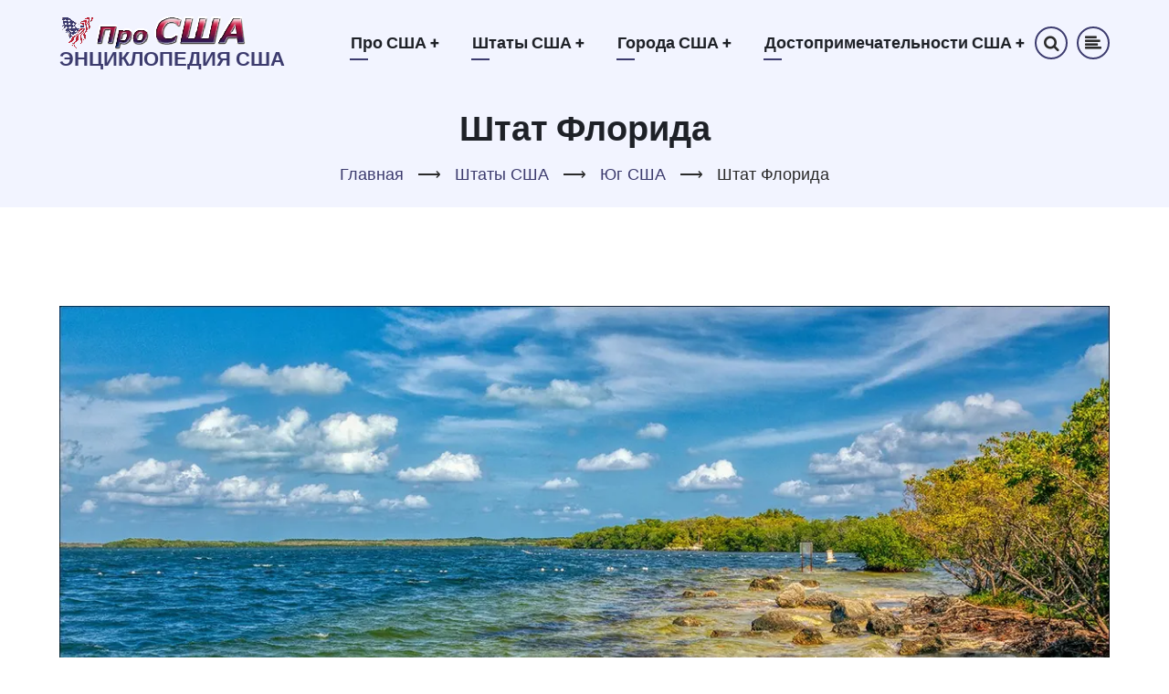

--- FILE ---
content_type: text/html; charset=UTF-8
request_url: https://prousa.info/index.php/florida
body_size: 22416
content:

<!DOCTYPE html>
<html lang="ru" dir="ltr">
  <head>
    <meta charset="utf-8" />
<script async src="https://pagead2.googlesyndication.com/pagead/js/adsbygoogle.js?client=ca-pub-1274490028248646" crossorigin="anonymous" type="f4133fe1769e6c4c2b5e08e8-text/javascript"></script>
<script type="f4133fe1769e6c4c2b5e08e8-text/javascript">
  (adsbygoogle = window.adsbygoogle || []).push({
    google_ad_client: "ca-pub-1274490028248646",
    enable_page_level_ads: true
  });
</script><meta name="description" content="Общие сведения о штате Флорида. Природа штата Флорида, его история, население и экономика. Достопримечательности штата Флорида. Известные уроженцы и жители штата Флорида. Символы штата Флорида." />
<link rel="canonical" href="https://prousa.info/index.php/florida" />
<link rel="apple-touch-icon" sizes="180x180" href="/sites/default/files/favicons/apple-touch-icon.png"/>
<link rel="icon" type="image/png" sizes="32x32" href="/sites/default/files/favicons/favicon-32x32.png"/>
<link rel="icon" type="image/png" sizes="16x16" href="/sites/default/files/favicons/favicon-16x16.png"/>
<link rel="manifest" href="/sites/default/files/favicons/site.webmanifest"/>
<link rel="mask-icon" href="/sites/default/files/favicons/safari-pinned-tab.svg" color="#3c3b6e"/>
<meta name="msapplication-TileColor" content="#ffc40d"/>
<meta name="theme-color" content="#f2f4fe"/>
<meta name="favicon-generator" content="Drupal responsive_favicons + realfavicongenerator.net" />
<meta name="Generator" content="Drupal 10 (https://www.drupal.org)" />
<meta name="MobileOptimized" content="width" />
<meta name="HandheldFriendly" content="true" />
<meta name="viewport" content="width=device-width, initial-scale=1.0" />

    <title>Штат Флорида | Энциклопедия США</title>
        <link rel="preload" as="font" href="/themes/vanipro/fonts/open-sans.woff2" type="font/woff2" crossorigin>
    <link rel="preload" as="font" href="/themes/vanipro/fonts/roboto.woff2" type="font/woff2" crossorigin>
    <link rel="preload" as="font" href="/themes/vanipro/fonts/roboto-bold.woff2" type="font/woff2" crossorigin>
        <link rel="stylesheet" media="all" href="/sites/default/files/css/css_aj8hAB3CsMf_FKJDA1RTPJDYSZomNQfQNUu0CyI_QBU.css?delta=0&amp;language=ru&amp;theme=vanipro&amp;include=eJxFi1sKwjAUBTcUmw_B_dykxxC4ySk9sY_diwr1ZwYGxmahC9F-nrIUMp1r4hFxWFsc96BTAy0mE8JmvS4r45N92A6x4XHF4kzmN43Tay__TBbH55Azm4etYlf8cmqcX443WN41mw" />
<link rel="stylesheet" media="all" href="/sites/default/files/css/css_inrH2IXxhSgIJhh6nNF18l6bUUrMFlOtpVltsuWqDZ8.css?delta=1&amp;language=ru&amp;theme=vanipro&amp;include=eJxFi1sKwjAUBTcUmw_B_dykxxC4ySk9sY_diwr1ZwYGxmahC9F-nrIUMp1r4hFxWFsc96BTAy0mE8JmvS4r45N92A6x4XHF4kzmN43Tay__TBbH55Azm4etYlf8cmqcX443WN41mw" />
<link rel="stylesheet" media="all" href="/sites/default/files/css/css_8PCRvi6qsnL848EXUy2pkjVFslk3VIGs4lGyehGTcHo.css?delta=2&amp;language=ru&amp;theme=vanipro&amp;include=eJxFi1sKwjAUBTcUmw_B_dykxxC4ySk9sY_diwr1ZwYGxmahC9F-nrIUMp1r4hFxWFsc96BTAy0mE8JmvS4r45N92A6x4XHF4kzmN43Tay__TBbH55Azm4etYlf8cmqcX443WN41mw" />
<link rel="stylesheet" media="all" href="/sites/default/files/css/css_izFFI3_vZiM8EsvLRIBaJ7XMm8XIc2imG2T4iI1T_Ws.css?delta=3&amp;language=ru&amp;theme=vanipro&amp;include=eJxFi1sKwjAUBTcUmw_B_dykxxC4ySk9sY_diwr1ZwYGxmahC9F-nrIUMp1r4hFxWFsc96BTAy0mE8JmvS4r45N92A6x4XHF4kzmN43Tay__TBbH55Azm4etYlf8cmqcX443WN41mw" />
<link rel="stylesheet" media="all" href="/sites/default/files/css/css_wCd8XINzDXAjU8ShMi49klhsuSeqpmQ_CJlxC-l83Lc.css?delta=4&amp;language=ru&amp;theme=vanipro&amp;include=eJxFi1sKwjAUBTcUmw_B_dykxxC4ySk9sY_diwr1ZwYGxmahC9F-nrIUMp1r4hFxWFsc96BTAy0mE8JmvS4r45N92A6x4XHF4kzmN43Tay__TBbH55Azm4etYlf8cmqcX443WN41mw" />

    <script src="//pagead2.googlesyndication.com/pagead/js/adsbygoogle.js" defer crossorigin="anonymous" type="f4133fe1769e6c4c2b5e08e8-text/javascript"></script>

  <script src="https://www.w3counter.com/tracker.js?id=147525" type="f4133fe1769e6c4c2b5e08e8-text/javascript"></script>

<link rel="stylesheet" href="/themes/vanipro/css/custom.css">

  </head>
  <body class="site-page page-type-page no-sidebar">

        <a href="#main-content" class="visually-hidden focusable">
      Перейти к основному содержанию
    </a>
    
      <div class="dialog-off-canvas-main-canvas" data-off-canvas-main-canvas>
    <header class="header-top header">
  <div class="container">
  <div class="header-main">
          <div class="site-brand">
          <div class="block-region region-site-branding">
    <div id="block-vanipro-branding" class="block">
  
    
  <div class="block-content">
  <div class="site-branding">
  		<div class="site-logo">
         <a href="/" title="Главная" rel="home">
            <img src="/themes/vanipro/images/local/logo.png" alt="Главная" />
         </a>
	 </div>
        <div class="site-name-slogan">
               <div class="site-name">
            <a href="/" title="Главная" rel="home">Энциклопедия США</a>
         </div>
               </div>
   </div>
  </div>
</div> <!--/.block-content -->

  </div>

      </div> <!--/.site-branding -->
              <div class="header-main-right">
                  <div class="mobile-menu"><i class="icon-menu"></i></div>           <div class="primary-menu-wrapper">
            <div class="menu-wrap">
              <div class="close-mobile-menu">x</div>
                <div class="block-region region-primary-menu">
    <nav role="navigation" aria-labelledby="block-vanipro-main-menu-menu" id="block-vanipro-main-menu" class="block block-menu">
            
  <h2 class="visually-hidden block-title" id="block-vanipro-main-menu-menu">Основная навигация</h2>
  

        
              <ul class="main-menu">
                            <li  class="main-menu-item expanded">
        <a href="/about_usa">Про США <span class="dropdown-arrow">+</span></a>
                                  <ul class="submenu">
                            <li class="main-menu-item">
        <a href="/this_day_in_us_history" data-drupal-link-system-path="this_day_in_us_history">Этот день в истории США</a>
                  </li>
                        <li class="main-menu-item">
        <a href="/regions" data-drupal-link-system-path="node/6">Регионы США</a>
                  </li>
                        <li class="main-menu-item expanded">
        <a href="/geografia" data-drupal-link-system-path="node/7">География США</a>
                                  <ul class="submenu">
                            <li class="main-menu-item">
        <a href="/physiographic_regions" data-drupal-link-system-path="node/11">Физико-географические регионы США</a>
                  </li>
                        <li class="main-menu-item">
        <a href="/climate" data-drupal-link-system-path="node/8">Климат США</a>
                  </li>
                        <li class="main-menu-item">
        <a href="/gidrografia" data-drupal-link-system-path="node/10">Гидрография США</a>
                  </li>
                        <li class="main-menu-item">
        <a href="/disaster" data-drupal-link-system-path="node/9">Стихии в США</a>
                  </li>
                        <li class="main-menu-item">
        <a href="/time_zone" data-drupal-link-system-path="node/12">Часовые пояса США</a>
                  </li>
        </ul>
  
            </li>
                        <li class="main-menu-item expanded">
        <a href="/population" data-drupal-link-system-path="node/14">Население США</a>
                                  <ul class="submenu">
                            <li class="main-menu-item">
        <a href="/race" data-drupal-link-system-path="node/17">Расовый состав населения США</a>
                  </li>
                        <li class="main-menu-item">
        <a href="/ethnic_groups" data-drupal-link-system-path="node/15">Этнический состав населения США</a>
                  </li>
                        <li class="main-menu-item">
        <a href="/religion" data-drupal-link-system-path="node/18">Религия в США</a>
                  </li>
                        <li class="main-menu-item">
        <a href="/languages" data-drupal-link-system-path="node/16">Языки в США</a>
                  </li>
                        <li class="main-menu-item">
        <a href="/social_classes" data-drupal-link-system-path="node/19">Социальные классы в США</a>
                  </li>
        </ul>
  
            </li>
                        <li class="main-menu-item expanded">
        <a href="/people" data-drupal-link-system-path="node/31">Знаменитые американцы</a>
                                  <ul class="submenu">
                            <li class="main-menu-item">
        <a href="/buffalo_bill" data-drupal-link-system-path="node/32">Буффало Билл</a>
                  </li>
                        <li class="main-menu-item">
        <a href="/john_mccain" data-drupal-link-system-path="node/33">Джон Маккейн</a>
                  </li>
                        <li class="main-menu-item">
        <a href="/mark_twain" data-drupal-link-system-path="node/34">Марк Твен</a>
                  </li>
                        <li class="main-menu-item">
        <a href="/pocahontas" data-drupal-link-system-path="node/35">Покахонтас</a>
                  </li>
                        <li class="main-menu-item">
        <a href="/presidents" data-drupal-link-system-path="node/37">Президенты США</a>
                  </li>
                        <li class="main-menu-item">
        <a href="/stout" data-drupal-link-system-path="node/36">Рекс Стаут</a>
                  </li>
                        <li class="main-menu-item">
        <a href="/robert_moses" data-drupal-link-system-path="node/38">Роберт Мозес</a>
                  </li>
        </ul>
  
            </li>
                        <li class="main-menu-item expanded">
        <a href="/state" data-drupal-link-system-path="node/24">Правительство США</a>
                                  <ul class="submenu">
                            <li class="main-menu-item">
        <a href="/us_congress" data-drupal-link-system-path="node/25">Конгресс США</a>
                  </li>
                        <li class="main-menu-item">
        <a href="/us_president" data-drupal-link-system-path="node/26">Президент США</a>
                  </li>
        </ul>
  
            </li>
                        <li class="main-menu-item expanded">
        <a href="/education" data-drupal-link-system-path="node/20">Образование в США</a>
                                  <ul class="submenu">
                            <li class="main-menu-item">
        <a href="/us_schools" data-drupal-link-system-path="node/23">Среднее образование в США</a>
                  </li>
                        <li class="main-menu-item">
        <a href="/us_higher_education" data-drupal-link-system-path="node/22">Высшее образование в США</a>
                  </li>
                        <li class="main-menu-item">
        <a href="/ivy_league" data-drupal-link-system-path="node/21">Лига плюща</a>
                  </li>
        </ul>
  
            </li>
                        <li class="main-menu-item expanded">
        <a href="/sports_in_usa" data-drupal-link-system-path="node/39">Спорт в США</a>
                                  <ul class="submenu">
                            <li class="main-menu-item">
        <a href="/american_football" data-drupal-link-system-path="node/40">Американский футбол</a>
                  </li>
                        <li class="main-menu-item">
        <a href="/national_football_league" data-drupal-link-system-path="node/45">Национальная футбольная лига (NFL)</a>
                  </li>
                        <li class="main-menu-item">
        <a href="/baseball" data-drupal-link-system-path="node/41">Бейсбол</a>
                  </li>
                        <li class="main-menu-item">
        <a href="/major_league_baseball" data-drupal-link-system-path="node/42">Главная лига бейсбола (MLB)</a>
                  </li>
                        <li class="main-menu-item">
        <a href="/national_basketball_association" data-drupal-link-system-path="node/44">Национальная баскетбольная ассоциация (NBA)</a>
                  </li>
                        <li class="main-menu-item">
        <a href="/national_hockey_league" data-drupal-link-system-path="node/46">Национальная хоккейная лига (NHL)</a>
                  </li>
                        <li class="main-menu-item">
        <a href="/major_league_soccer" data-drupal-link-system-path="node/43">Главная лига соккера (MLS)</a>
                  </li>
                        <li class="main-menu-item">
        <a href="/ncaa" data-drupal-link-system-path="node/47">Национальная ассоциация студенческого спорта (NCAA)</a>
                  </li>
        </ul>
  
            </li>
                        <li class="main-menu-item expanded">
        <a href="/us_symbols" data-drupal-link-system-path="node/48">Символы США</a>
                                  <ul class="submenu">
                            <li class="main-menu-item expanded">
        <a href="/us_flag" data-drupal-link-system-path="node/53">Флаг США</a>
                                  <ul class="submenu">
                            <li class="main-menu-item">
        <a href="/us_flag_history" data-drupal-link-system-path="node/54">История флага США</a>
                  </li>
                        <li class="main-menu-item">
        <a href="/us_flag_star_spangled_banner" data-drupal-link-system-path="node/56">Флаг США &quot;Знамя, усыпанное звёздами&quot;</a>
                  </li>
                        <li class="main-menu-item">
        <a href="/us_flag_old_glory" data-drupal-link-system-path="node/55">Флаг США &quot;Старая слава&quot;</a>
                  </li>
        </ul>
  
            </li>
                        <li class="main-menu-item">
        <a href="/us_great_seal" data-drupal-link-system-path="node/57">Большая печать США (герб США)</a>
                  </li>
                        <li class="main-menu-item">
        <a href="/us_anthem" data-drupal-link-system-path="node/50">Гимн США</a>
                  </li>
                        <li class="main-menu-item">
        <a href="/us_mottos" data-drupal-link-system-path="node/58">Девизы США</a>
                  </li>
                        <li class="main-menu-item">
        <a href="/us_eagle" data-drupal-link-system-path="node/52">Птица-символ США</a>
                  </li>
                        <li class="main-menu-item">
        <a href="/us_oak" data-drupal-link-system-path="node/59">Дерево-символ США</a>
                  </li>
                        <li class="main-menu-item">
        <a href="/us_rose" data-drupal-link-system-path="node/60">Цветок-символ США</a>
                  </li>
                        <li class="main-menu-item">
        <a href="/us_christmas_tree" data-drupal-link-system-path="node/51">Рождественское дерево-символ США</a>
                  </li>
                        <li class="main-menu-item">
        <a href="/us_uncle_sam" data-drupal-link-system-path="node/61">Дядя Сэм</a>
                  </li>
                        <li class="main-menu-item">
        <a href="/bourbon" data-drupal-link-system-path="node/49">Бурбон</a>
                  </li>
        </ul>
  
            </li>
                        <li class="main-menu-item expanded">
        <a href="/us_cinema" data-drupal-link-system-path="node/27">Кинематограф США</a>
                                  <ul class="submenu">
                            <li class="main-menu-item">
        <a href="/academy_award_oscar" data-drupal-link-system-path="node/28">Премия &quot;Оскар&quot;</a>
                  </li>
        </ul>
  
            </li>
                        <li class="main-menu-item expanded">
        <a href="/us_holidays" data-drupal-link-system-path="node/29">Праздники в США</a>
                                  <ul class="submenu">
                            <li class="main-menu-item">
        <a href="/us_informal_holidays" data-drupal-link-system-path="node/30">Неофициальные праздники в США</a>
                  </li>
        </ul>
  
            </li>
        </ul>
  
            </li>
                        <li  class="main-menu-item expanded active">
        <a href="/states">Штаты США <span class="dropdown-arrow">+</span></a>
                                  <ul class="submenu">
                            <li class="main-menu-item expanded">
        <a href="/north_east_states" data-drupal-link-system-path="node/97">Северо-восток США</a>
                                  <ul class="submenu">
                            <li class="main-menu-item">
        <a href="/vermont" data-drupal-link-system-path="node/157">Вермонт</a>
                  </li>
                        <li class="main-menu-item">
        <a href="/connecticut" data-drupal-link-system-path="node/106">Коннектикут</a>
                  </li>
                        <li class="main-menu-item">
        <a href="/massachusetts" data-drupal-link-system-path="node/125">Массачусетс</a>
                  </li>
                        <li class="main-menu-item">
        <a href="/maine" data-drupal-link-system-path="node/121">Мэн</a>
                  </li>
                        <li class="main-menu-item">
        <a href="/new_hampshire" data-drupal-link-system-path="node/134">Нью-Гэмпшир</a>
                  </li>
                        <li class="main-menu-item">
        <a href="/new_jersey" data-drupal-link-system-path="node/136">Нью-Джерси</a>
                  </li>
                        <li class="main-menu-item">
        <a href="/new_york" data-drupal-link-system-path="node/139">Нью-Йорк</a>
                  </li>
                        <li class="main-menu-item">
        <a href="/pennsylvania" data-drupal-link-system-path="node/147">Пенсильвания</a>
                  </li>
                        <li class="main-menu-item">
        <a href="/rhode_island" data-drupal-link-system-path="node/149">Род-Айленд</a>
                  </li>
        </ul>
  
            </li>
                        <li class="main-menu-item expanded">
        <a href="/mid_west_states" data-drupal-link-system-path="node/96">Средний запад США</a>
                                  <ul class="submenu">
                            <li class="main-menu-item">
        <a href="/iowa" data-drupal-link-system-path="node/117">Айова</a>
                  </li>
                        <li class="main-menu-item">
        <a href="/wisconsin" data-drupal-link-system-path="node/164">Висконсин</a>
                  </li>
                        <li class="main-menu-item">
        <a href="/illinois" data-drupal-link-system-path="node/115">Иллинойс</a>
                  </li>
                        <li class="main-menu-item">
        <a href="/indiana" data-drupal-link-system-path="node/116">Индиана</a>
                  </li>
                        <li class="main-menu-item">
        <a href="/kansas" data-drupal-link-system-path="node/118">Канзас</a>
                  </li>
                        <li class="main-menu-item">
        <a href="/minnesota" data-drupal-link-system-path="node/128">Миннесота</a>
                  </li>
                        <li class="main-menu-item">
        <a href="/missouri" data-drupal-link-system-path="node/130">Миссури</a>
                  </li>
                        <li class="main-menu-item">
        <a href="/michigan" data-drupal-link-system-path="node/127">Мичиган</a>
                  </li>
                        <li class="main-menu-item">
        <a href="/nebraska" data-drupal-link-system-path="node/132">Небраска</a>
                  </li>
                        <li class="main-menu-item">
        <a href="/ohio" data-drupal-link-system-path="node/144">Огайо</a>
                  </li>
                        <li class="main-menu-item">
        <a href="/north_dakota" data-drupal-link-system-path="node/143">Северная Дакота</a>
                  </li>
                        <li class="main-menu-item">
        <a href="/south_dakota" data-drupal-link-system-path="node/153">Южная Дакота</a>
                  </li>
        </ul>
  
            </li>
                        <li class="main-menu-item expanded active">
        <a href="/south_states" data-drupal-link-system-path="node/98">Юг США</a>
                                  <ul class="submenu">
                            <li class="main-menu-item">
        <a href="/alabama" data-drupal-link-system-path="node/100">Алабама</a>
                  </li>
                        <li class="main-menu-item">
        <a href="/arkansas" data-drupal-link-system-path="node/103">Арканзас</a>
                  </li>
                        <li class="main-menu-item">
        <a href="/virginia" data-drupal-link-system-path="node/159">Вирджиния</a>
                  </li>
                        <li class="main-menu-item">
        <a href="/delaware" data-drupal-link-system-path="node/108">Делавэр</a>
                  </li>
                        <li class="main-menu-item">
        <a href="/georgia" data-drupal-link-system-path="node/111">Джорджия</a>
                  </li>
                        <li class="main-menu-item">
        <a href="/west_virginia" data-drupal-link-system-path="node/162">Западная Вирджиния</a>
                  </li>
                        <li class="main-menu-item">
        <a href="/kentucky" data-drupal-link-system-path="node/119">Кентукки</a>
                  </li>
                        <li class="main-menu-item">
        <a href="/louisiana" data-drupal-link-system-path="node/120">Луизиана</a>
                  </li>
                        <li class="main-menu-item">
        <a href="/mississippi" data-drupal-link-system-path="node/129">Миссисипи</a>
                  </li>
                        <li class="main-menu-item">
        <a href="/maryland" data-drupal-link-system-path="node/123">Мэриленд</a>
                  </li>
                        <li class="main-menu-item">
        <a href="/oklahoma" data-drupal-link-system-path="node/145">Оклахома</a>
                  </li>
                        <li class="main-menu-item">
        <a href="/north_carolina" data-drupal-link-system-path="node/141">Северная Каролина</a>
                  </li>
                        <li class="main-menu-item">
        <a href="/tennessee" data-drupal-link-system-path="node/154">Теннесси</a>
                  </li>
                        <li class="main-menu-item">
        <a href="/texas" data-drupal-link-system-path="node/155">Техас</a>
                  </li>
                        <li class="main-menu-item active">
        <a href="/florida" data-drupal-link-system-path="node/110" class="is-active" aria-current="page">Флорида</a>
                  </li>
                        <li class="main-menu-item">
        <a href="/south_carolina" data-drupal-link-system-path="node/151">Южная Каролина</a>
                  </li>
        </ul>
  
            </li>
                        <li class="main-menu-item expanded">
        <a href="/west_states" data-drupal-link-system-path="node/99">Запад США</a>
                                  <ul class="submenu">
                            <li class="main-menu-item">
        <a href="/idaho" data-drupal-link-system-path="node/114">Айдахо</a>
                  </li>
                        <li class="main-menu-item">
        <a href="/alaska" data-drupal-link-system-path="node/101">Аляска</a>
                  </li>
                        <li class="main-menu-item">
        <a href="/arizona" data-drupal-link-system-path="node/102">Аризона</a>
                  </li>
                        <li class="main-menu-item">
        <a href="/wyoming" data-drupal-link-system-path="node/165">Вайоминг</a>
                  </li>
                        <li class="main-menu-item">
        <a href="/washington" data-drupal-link-system-path="node/161">Вашингтон</a>
                  </li>
                        <li class="main-menu-item">
        <a href="/hawaii" data-drupal-link-system-path="node/113">Гавайи</a>
                  </li>
                        <li class="main-menu-item">
        <a href="/california" data-drupal-link-system-path="node/104">Калифорния</a>
                  </li>
                        <li class="main-menu-item">
        <a href="/colorado" data-drupal-link-system-path="node/105">Колорадо</a>
                  </li>
                        <li class="main-menu-item">
        <a href="/montana" data-drupal-link-system-path="node/131">Монтана</a>
                  </li>
                        <li class="main-menu-item">
        <a href="/nevada" data-drupal-link-system-path="node/133">Невада</a>
                  </li>
                        <li class="main-menu-item">
        <a href="/new_mexico" data-drupal-link-system-path="node/138">Нью-Мексико</a>
                  </li>
                        <li class="main-menu-item">
        <a href="/oregon" data-drupal-link-system-path="node/146">Орегон</a>
                  </li>
                        <li class="main-menu-item">
        <a href="/utah" data-drupal-link-system-path="node/156">Юта</a>
                  </li>
        </ul>
  
            </li>
        </ul>
  
            </li>
                        <li  class="main-menu-item expanded">
        <a href="/city">Города США <span class="dropdown-arrow">+</span></a>
                                  <ul class="submenu">
                            <li class="main-menu-item expanded">
        <a href="/boston" data-drupal-link-system-path="node/70">Бостон</a>
                                  <ul class="submenu">
                            <li class="main-menu-item">
        <a href="/boston_history" data-drupal-link-system-path="node/71">История Бостона</a>
                  </li>
                        <li class="main-menu-item">
        <a href="/fenway_park" data-drupal-link-system-path="node/72">Фенуэй Парк</a>
                  </li>
        </ul>
  
            </li>
                        <li class="main-menu-item expanded">
        <a href="/washington_dc" data-drupal-link-system-path="node/88">Вашингтон</a>
                                  <ul class="submenu">
                            <li class="main-menu-item">
        <a href="/washington_dc_history" data-drupal-link-system-path="node/90">История Вашингтона</a>
                  </li>
                        <li class="main-menu-item">
        <a href="/white_house" data-drupal-link-system-path="node/91">Белый дом</a>
                  </li>
                        <li class="main-menu-item">
        <a href="/national_mall" data-drupal-link-system-path="node/89">Национальный Молл</a>
                  </li>
        </ul>
  
            </li>
                        <li class="main-menu-item">
        <a href="/denver" data-drupal-link-system-path="node/93">Денвер</a>
                  </li>
                        <li class="main-menu-item">
        <a href="/las_vegas" data-drupal-link-system-path="node/94">Лас-Вегас</a>
                  </li>
                        <li class="main-menu-item">
        <a href="/los_angeles" data-drupal-link-system-path="node/95">Лос-Анджелес</a>
                  </li>
                        <li class="main-menu-item expanded">
        <a href="/new_york_city" data-drupal-link-system-path="node/73">Нью-Йорк</a>
                                  <ul class="submenu">
                            <li class="main-menu-item">
        <a href="/manhattan" data-drupal-link-system-path="node/78">Манхэттен</a>
                  </li>
                        <li class="main-menu-item">
        <a href="/statue_of_liberty" data-drupal-link-system-path="node/79">Статуя Свободы</a>
                  </li>
                        <li class="main-menu-item">
        <a href="/empire_state_building" data-drupal-link-system-path="node/76">Эмпайр Стейт Билдинг</a>
                  </li>
                        <li class="main-menu-item">
        <a href="/brooklyn_bridge" data-drupal-link-system-path="node/74">Бруклинский мост</a>
                  </li>
                        <li class="main-menu-item">
        <a href="/chrysler_building" data-drupal-link-system-path="node/75">Крайслер Билдинг</a>
                  </li>
                        <li class="main-menu-item">
        <a href="/grand_central" data-drupal-link-system-path="node/77">Гранд Централ</a>
                  </li>
                        <li class="main-menu-item">
        <a href="/yankee_stadium" data-drupal-link-system-path="node/80">Стадион &quot;Янки&quot;</a>
                  </li>
        </ul>
  
            </li>
                        <li class="main-menu-item expanded">
        <a href="/san_francisco" data-drupal-link-system-path="node/83">Сан-Франциско</a>
                                  <ul class="submenu">
                            <li class="main-menu-item">
        <a href="/golden_gate" data-drupal-link-system-path="node/84">Мост &quot;Золотые Ворота&quot;</a>
                  </li>
        </ul>
  
            </li>
                        <li class="main-menu-item expanded">
        <a href="/st_louis" data-drupal-link-system-path="node/85">Сент-Луис</a>
                                  <ul class="submenu">
                            <li class="main-menu-item">
        <a href="/st_louis_history" data-drupal-link-system-path="node/87">История Сент-Луиса</a>
                  </li>
                        <li class="main-menu-item">
        <a href="/gateway_arch" data-drupal-link-system-path="node/86">Арка &quot;Врата на Запад&quot;</a>
                  </li>
        </ul>
  
            </li>
                        <li class="main-menu-item expanded">
        <a href="/philadelphia" data-drupal-link-system-path="node/81">Филадельфия</a>
                                  <ul class="submenu">
                            <li class="main-menu-item">
        <a href="/liberty_bell" data-drupal-link-system-path="node/82">Колокол Свободы</a>
                  </li>
        </ul>
  
            </li>
                        <li class="main-menu-item">
        <a href="/chicago" data-drupal-link-system-path="node/92">Чикаго</a>
                  </li>
        </ul>
  
            </li>
                        <li  class="main-menu-item expanded">
        <a href="/us_attractions">Достопримечательности США <span class="dropdown-arrow">+</span></a>
                                  <ul class="submenu">
                            <li class="main-menu-item">
        <a href="/mount_rushmore" data-drupal-link-system-path="node/66">Гора Рашмор</a>
                  </li>
                        <li class="main-menu-item">
        <a href="/grand_canyon" data-drupal-link-system-path="node/63">Гранд-Каньон</a>
                  </li>
                        <li class="main-menu-item">
        <a href="/hoover_dam" data-drupal-link-system-path="node/64">Дамба Гувера</a>
                  </li>
                        <li class="main-menu-item">
        <a href="/yellowstone" data-drupal-link-system-path="node/69">Йеллоустон</a>
                  </li>
                        <li class="main-menu-item">
        <a href="/mesa_verde" data-drupal-link-system-path="node/65">Меса-Верде</a>
                  </li>
                        <li class="main-menu-item">
        <a href="/niagara_falls" data-drupal-link-system-path="node/67">Ниагарский водопад</a>
                  </li>
                        <li class="main-menu-item">
        <a href="/statue_of_liberty" data-drupal-link-system-path="node/79">Статуя Свободы</a>
                  </li>
                        <li class="main-menu-item">
        <a href="/four_corners" data-drupal-link-system-path="node/62">Четыре угла</a>
                  </li>
                        <li class="main-menu-item">
        <a href="/route_66" data-drupal-link-system-path="node/68">Шоссе 66</a>
                  </li>
        </ul>
  
            </li>
        </ul>
  


  </nav>

  </div>

            </div> <!-- /.menu-wrap -->
          </div> <!-- /.primary-menu-wrapper -->
                          <div class="full-page-search">
  <div class="search-icon">
    <i class="icon-search"></i>
  </div> <!--/.search icon -->
  <div class="search-box">
    <div class="search-box-close"></div>
    <div class="search-box-content">
        <div class="block-region region-search-box">
    <div class="search-block-form block" data-drupal-selector="search-block-form" id="block-vanipro-search" role="search">
  
      <h2 class="block-title">Поиск</h2>
    
  <div class="block-content">
      <form action="/search/node" method="get" id="search-block-form" accept-charset="UTF-8">
  <div class="js-form-item form-item form-type-search js-form-type-search form-item-keys js-form-item-keys form-no-label">
      <label for="edit-keys" class="visually-hidden">Поиск</label>
        <input title="Введите ключевые слова для поиска." data-drupal-selector="edit-keys" type="search" id="edit-keys" name="keys" value="" size="15" maxlength="128" class="form-search" />

        </div>
<div data-drupal-selector="edit-actions" class="form-actions js-form-wrapper form-wrapper" id="edit-actions"><input data-drupal-selector="edit-submit" type="submit" id="edit-submit" value="Поиск" class="button js-form-submit form-submit" />
</div>

</form>

    </div>
</div> <!--/.block-content -->

  </div>

    </div>
    <div class="search-box-close"></div>
  </div> <!-- /.search-box -->
</div> <!--/.full-page-search -->
                        <div class="sliding-panel-icon">
          <i class="icon-align-left"></i>
        </div>
            </div> <!-- /.header-right -->
      </div><!-- /header-main -->
  </div><!-- /container -->
</header>
  <header class="header">
    <section id="page-header">
    <div class="container">
      <div class="page-header">
          <div class="block-region region-page-header">
    <div id="block-vanipro-page-title" class="block">
  
    
  <div class="block-content">
      <div class="page-title-wrap">
  
      <h1 class="page-title"><span>Штат Флорида</span>
</h1>
    
</div> <!--/.page-title-wrap -->

    </div>
</div> <!--/.block-content -->
<div id="block-vanipro-breadcrumbs" class="block">
  
    
  <div class="block-content">
        <nav class="breadcrumb clear" role="navigation" aria-labelledby="system-breadcrumb">
    <ol class="breadcrumb-items">
          <li class="breadcrumb-item">
                  <a href="/index.php/">Главная</a> <span>&#x27F6;</span>
              </li>
          <li class="breadcrumb-item">
                  <a href="/index.php/states">Штаты США</a> <span>&#x27F6;</span>
              </li>
          <li class="breadcrumb-item">
                  <a href="/index.php/south_states">Юг США</a> <span>&#x27F6;</span>
              </li>
          <li class="breadcrumb-item">
                  Штат Флорида
              </li>
        </ol>
  </nav>

    </div>
</div> <!--/.block-content -->

  </div>

      </div>
    </div><!-- /.container -->
  </section>
</header>
<!-- Start: highlighted -->
	<div class="highlighted block-section clear">
		<aside class="container clear" role="complementary">
			  <div class="block-region region-highlighted">
    <div data-drupal-messages-fallback class="hidden"></div>

  </div>

		</aside>
	</div>
<!-- End: highlighted -->
<div id="main-wrapper" class="main-wrapper">
  <div class="container">
  <div class="main-container">
    <main id="main" class="page-content">
      <a id="main-content" tabindex="-1"></a>            <div class="node-content">
          <div class="block-region region-content">
    <div id="block-vanipro-content" class="block">
  
    
  <div class="block-content">
      <article data-history-node-id="110" class="node node-view-mode-full">

  

  <div class="node-content">
    
            <div class="field field--name-body field--type-text-with-summary field--label-hidden field-item"><figure class="imgcenter">
        <a href="/images/states/florida/florida_summary/key_largo_coast.webp" class="colorbox">
            <img srcset="/images/states/florida/florida_summary/key_largo_coast_800.webp 800w,
                    /images/states/florida/florida_summary/key_largo_coast_1200.webp 1200w" sizes="100vw" src="/images/states/florida/florida_summary/key_largo_coast.webp" alt="На побережье острова Ки-Ларго" width="1600" height="900">
        </a>
    <figcaption class="imgcentercaption">На побережье острова Ки-Ларго</figcaption>
    </figure>

    <div class="box">
    <div class="full">
        <div class="width50">
        <ul class="myul">
            <li><b>Официальное название штата</b> — <i>State of Florida</i> ("Штат Флорида")</li>
            <li><b>Регион штата</b> — <a href="/regions#south_atlantic">Южноатлантические штаты</a>,
            <a href="/regions#south">Юг США</a></li>
            <li><b>Площадь штата</b> — 170 312 км²
            (в том числе суша — 138 887 км²
            и водная поверхность — 31 424 км²), 22 место среди штатов США</li>
            <li><b>Протяженность штата:</b></li>
                <ul class="myul">
                    <li>c севера на юг — 721 км</li>
                    <li>c запада на восток — 582 км</li>
                </ul>
            <li><b>Высота рельефа штата над уровнем моря</b>:
                <ul class="myul">
                    <li>максимальная — 105 м</li>
                    <li>минимальная — 0 м</li>
                </ul>
            </li>
            <li><b>Часовой пояс штата</b> — <a href="/time_zone">Восточный часовой пояс США</a> (бо́льшая часть
            штата) и <a href="/time_zone">Центральный часовой пояс США</a> (девять западных округов)</li>
        </ul>
        </div>
        <div class="width50">
        <ul class="myul">
            <li><b>Дата основания штата</b> — 3 марта 1845 года (27 штат в составе США)</li>
            <li><b>Столица штата</b> — Таллахасси</li>
            <li><b>Крупнейший город штата</b> — Джексонвилл</li>
            <li><b>Население штата</b> — около 21 540 000 человек (3 место среди штатов США)</li>
            <li><b>Плотность населения в штате</b> — около 163 человек/км² (7 место среди штатов США)</li>
            <li><b>Средний доход домохозяйства в штате</b> — около $73 310 (30 место среди штатов США)</li>
            <li><b>Девиз штата</b> — <i>In God We Trust</i> ("В Бога мы веруем")</li>
            <li><b>Прозвища штата</b> — "Солнечный штат"</li>
            <li><b>Аббревиатура штата</b> — <i>FL</i></li>
        </ul>
        </div>
    </div>
    </div>

    <figure class="imgcenter">
        <a href="/images/states/florida/florida_summary/florida_map.webp" class="colorbox">
            <img srcset="/images/states/florida/florida_summary/florida_map_800.webp 800w,
                    /images/states/florida/florida_summary/florida_map.webp 1280w" sizes="100vw" src="/images/states/florida/florida_summary/florida_map.webp" alt="Штат Флорида на карте США" loading="lazy" width="1280" height="774">
        </a>
    <figcaption class="imgcentercaption">Штат Флорида на карте США</figcaption>
    </figure>

    <div class="full">
    <div class="width50">
        <figure class="imgcenter_half">
            <a href="/images/states/florida/florida_summary/flag_of_florida.webp" class="colorbox">
                <img class="half_align" srcset="/images/states/florida/florida_summary/flag_of_florida_800.webp 800w,
                        /images/states/florida/florida_summary/flag_of_florida.webp 1280w" sizes="100vw" src="/images/states/florida/florida_summary/flag_of_florida.webp" alt="Флаг штата Флорида" loading="lazy" width="1280" height="853">
            </a>
        <figcaption class="imgcentercaption">Флаг штата Флорида</figcaption>
        </figure>
    </div>
    <div class="width50">
        <figure class="imgcenter_half">
            <a href="/images/states/florida/florida_summary/seal_of_florida.webp" class="colorbox">
                <img class="half_align" src="/images/states/florida/florida_summary/seal_of_florida.webp" alt="Герб штата Флорида" loading="lazy" width="768" height="768">
            </a>
        <figcaption class="imgcentercaption">Герб штата Флорида</figcaption>
        </figure>
    </div>
    </div>

    <div class="line"></div>

    <figure class="imgfloat">
        <a href="/images/states/florida/florida_summary/lake_louisa_state_park.webp" class="colorbox">
            <img srcset="/images/states/florida/florida_summary/lake_louisa_state_park_450.webp 450w,
                    /images/states/florida/florida_summary/lake_louisa_state_park_900.webp 900w" sizes="(max-width: 899px) 100vw, 450px" src="/images/states/florida/florida_summary/lake_louisa_state_park.webp" alt="Болота в Центральной Флориде" loading="lazy" width="1200" height="800">
        </a>
    <figcaption class="imgrightcaption">Болота в Центральной Флориде</figcaption>
    </figure>

    <p><b>Штат Флорида</b> расположен на <a href="/regions#south">Юге США</a> и относится к
    <a href="/regions#south_atlantic">южноатлантическим штатам</a>. Флорида граничит со штатами
    <a href="/georgia">Джорджия</a> на севере и <a href="/alabama">Алабама</a> на северо-западе.</p>
    <p>Бо́льшая часть Флориды находится на полуострове между Мексиканским заливом и Атлантическим океаном,
    "Солнечный штат" — самый южный из <a href="/geografia">континентальных штатов</a> (а вообще среди всех
    <a href="/states">штатов США</a> южнее только <a href="/hawaii">Гавайи</a>). Флорида расположена в пределах одного
    <a href="/physiographic_regions">физико-географического региона США</a> —
    <a href="/physiographic_regions#atlantic_plain">Атлантической низменности</a>, практически вся ее территория — это
    почти плоская равнина с немногочисленными и невысокими холмами, на которой очень много озер, рек, ручьев и болот.</p>
    <p>Для Флориды характерен субтропический, а на юге — тропический климат, с очень теплой зимой и жарким летом. С
    июня по сентябрь ярко выражен сезон дождей, именно в этот период в штате выпадает основное количество осадков. Снегопады
    бывают очень редко и только на севере щтата. Флорида очень часто страдает от <a href="/disaster">стихийных бедствий</a>,
    в первую очередь от ураганов и тропических штормов, а также от сильных гроз и торнадо.</p>
    <p>Флорида была первым регионом на территории <a href="/geografia">континентальных штатов</a> США, обнаруженным
    европейцами. Первооткрывателем стал в апреле 1513 года испанец Хуан Понсе де Леон; именно он, пораженный разнообразием
    флоры новых земель, а также в честь праздника Пасхи (по-испански <i>Pascua Florida</i>) дал Флориде ее имя. В последующие
    десятилетия испанцы продолжали исследовать Флориду, именно отсюда отправилась экспедиция знаменитого первопроходца
    Эрнандо де Сото, которая в 1539–40 годах прошла по территории юго-восточных штатов и достигла
    <a href="/gidrografia">реки Миссисипи</a>. В 1559 году Тристан де Луна-и-Арельяно прибыл во Флориду из Мексики и основал
    здесь новую колонию, но уже через два года она была заброшена. Вскоре интерес к Флориде начали проявлять и французы, в
    1564 году на месте современного Джексонвилла они основали форт Кэролайн, но он через год он был захвачен и разрушен
    испанцами. Здесь же в 1565 году испанцы построили свой форт, из которого позднее вырос Сент-Огастин — старейшее
    постоянное европейское поселение во Флориде и самый старый из всех <a href="/city">городов США</a>.</p>
    <p>Испанцы сохраняли свое присутствие во Флориде, но в конце XVII–начале XVIII веков у них начались конфликты с
    французами из <a href="/louisiana">Луизианы</a> на северо-западе и английским колонистами из
    <a href="/south_carolina_history">провинции Каролина</a> на севере. После окончания в 1763 году франко-индейской войны
    Испания уступила права на Флориду Великобритании, вернув ее себе через двадцать лет, в 1783 году, после поражения
    британцев в войне за независимость США. Как бы то ни было, испанцы в этот период фактически не контролировали регион,
    жившие здесь индейцы часто нападали на американские поселения в <a href="/georgia">Джорджии</a>, в то же время росло
    число переселенцев во Флориду с севера.</p>
    <p>В 1814 году во время войны между США и Великобританией подразделения армии США под командованием будущего
    <a href="/presidents">седьмого Президента США</a> Эндрю Джексона вытеснили британцев с их базы в Пенсаколе. В
    1814–1819 годах длилась так называемая "Первая война семинолов", серия конфликтов и столкновений между
    индейцами-семинолами и армией США, закончившаяся победой американцев. В 1819 году был подписан договор (известный как
    "Договор Адамса-Ониса"), согласно которого Испания уступала Флориду США в обмен на отказ Соединенных Штатов от претензий
    на <a href="/texas">Техас</a>. В 1822 году <a href="/state">правительство США</a> создало Территорию Флорида.</p>
    <p>После принятия в 1830 году <a href="/us_congress">Конгрессом США</a> "Закона о переселении" началось постепенное
    вытеснение индейцев с юго-востока США (в том числе и из Флориды) на запад, в "Индейскую территорию" (современный штат
    <a href="/oklahoma">Оклахома</a>). Нежелание части индейцев покидать родные земли привело к началу в 1835 году "Второй
    войны семинолов". Через семь лет, в 1842 году, сопротивление индейцев было подавлено и практически все они были выселены.
    3 марта 1845 года Флорида стала двадцать седьмым <a href="/states">штатом США</a>.</p>
    <p>Флорида занимает третье (после <a href="/california">Калифорнии</a> и <a href="/texas">Техаса</a>) место среди
    <a href="/states">штатов США</a> по численности населения. Сейчас в самом большом городе "Солнечного штата",
    Джексонвилле, живут около 1 000 000 человек. В столице Флориды, городе Таллахасси, около 200 000 жителей. Крупнейший в
    штате мегаполис вырос вокруг города Майами, здесь живут более 6 300 000 человек.</p>
    <p>Одной из ведущих отраслей экономики Флориды является сельское хозяйство. В "Солнечном штате" производится
    бо́льшая часть цитрусовых (в первую очередь — апельсинов и грейпфрутов), выращивемых в США, а по объемам
    производста овощей штат уступает только <a href="/california">Калифорнии</a>. В штате хорошо развиты лесное хозяйство,
    животноводство и рыболовство. Во Флориде добывают полезные ископаемые, в том числе используемые для производства
    удобрений фосфаты. Очень важным источником дохода для штата является туризм, многочисленные природные заповедники, пляжи
    на океанском побережье и парки развлечений ежегодно привлекают во Флориду миллионы гостей.</p>

    <div class="box">
    <p><b>Подробнее про штат Флорида:</b></p>
    <ul class="myul">
        <li><a href="/florida_nature">Природа штата Флорида</a></li>
        <li><a href="/florida_history">История штата Флорида</a></li>
        <li><a href="/florida_people">Население штата Флорида</a></li>
        <li><a href="/florida_economics">Экономика штата Флорида</a></li>
    </ul>
    </div>

    <div class="line"></div>
        <div >
  <div class="adsense responsive" >
      
<!-- responsive -->
<ins class="adsbygoogle"
     style="display:block"
     data-ad-client="ca-pub-1274490028248646"
     data-ad-slot="8193464686"
     data-ad-format="auto"
     data-full-width-responsive="true"></ins>
<script type="f4133fe1769e6c4c2b5e08e8-text/javascript">
     (adsbygoogle = window.adsbygoogle || []).push({});
</script>
  </div>
</div>

    <div class="line"></div>

    <h4>Национальные парки на территории штата Флорида</h4>

    <figure class="imgfloat">
        <a href="/images/states/florida/florida_summary/dry_tortugas.webp" class="colorbox">
            <img srcset="/images/states/florida/florida_summary/dry_tortugas_450.webp 450w,
                    /images/states/florida/florida_summary/dry_tortugas_900.webp 900w" sizes="(max-width: 899px) 100vw, 450px" src="/images/states/florida/florida_summary/dry_tortugas.webp" alt="Форт Джефферсон в Национальном парке Драй-Тортугас" loading="lazy" width="1200" height="675">
        </a>
    <figcaption class="imgrightcaption">Форт Джефферсон в Национальном парке Драй-Тортугас</figcaption>
    </figure>

    <p>Национальный парк <b>Драй-Тортугас</b> расположен на семи одноименных островах (самых западных островах архипелага
    Флорида-Кис) в Мексиканском заливе, более чем в ста километрах к юго-западу от побережья Флориды.</p>
    <p>Главной достопримечательностью парка является форт Джефферсон, крепость береговой обороны, строительство которой
    началось в 1846 году, продолжалось около тридцати лет, но так и не было закончено. Форт Джефферсон — один из самых
    больших в США и крупнейшее кирпичное сооружение в Западном полушарии. Кроме собственно форта, Национальный парк
    Драй-Тортугас интересен своей практически нетронутой влиянием человека тропической природой.</p>
    <p>Национальный парк Драй-Тортугас был основан в 1983 году, до того (с 1935 года) он имел статус Национального
    памятника.</p>
    <p>Национальный парк <b>Бискейн</b> расположен на юго-востоке Флориды, неподалеку от города Майами. Он включает в себя
    часть одноименного залива, его побережье, а также несколько барьерных рифов и остров Эллиот-Ки (самый северный из
    островов Флорида-Кис).</p>
    <p>На территории парка Бискейн можно увидеть различные экосистемы: прибрежные мангровые болота, мелководье залива,
    образованные кораллами островки и северную часть Флоридского рифа — одного из крупнейших коралловых рифов в мире.
    Как на побережье, так и в море живут сотни видов животных, в том числе и некоторых редких видов. Бо́льшая часть
    парка доступна только по воде, у его посетителей популярны рыбалка, виндсерфинг и подводное плавание.</p>
    <p>Национальный парк Бискейн был основан в 1980 году, до того (с 1968 года) он имел статус Национального памятника.</p>

    <figure class="imgcenter">
        <a href="/images/states/florida/florida_summary/biscayne_national_park.webp" class="colorbox">
            <img srcset="/images/states/florida/florida_summary/biscayne_national_park_800.webp 800w,
                    /images/states/florida/florida_summary/biscayne_national_park_1200.webp 1200w" sizes="100vw" src="/images/states/florida/florida_summary/biscayne_national_park.webp" alt="Национальный парк Бискейн" loading="lazy" width="1600" height="900">
        </a>
    <figcaption class="imgcentercaption">Маяк на одном из островов Национального парка Бискейн</figcaption>
    </figure>

    <p>Национальный парк <b>Эверглейдс</b> расположен на юге Флориды, это третий по величине национальный парк в стране,
    самая большая охраняемая территория тропической природы в США и самый большой заповедник к востоку от
    <a href="/gidrografia">реки Миссисипи</a>.</p>
    <p>Эверглейдс — это в первую очередь уникальная экосистема водно-болотных угодий и лесов. В парке можно увидеть
    крупнейшие в Западном полушарии мангровые заросли, десятки видов животных (в том числе охраняемых или находящихся под
    угрозой исчезновения) и рептилий, сотни видов птиц и рыб.</p>
    <p>Национальный парк Эверглейдс был основан в 1934 году, с 1979 года включен в список объектов всемирного наследия
    ЮНЕСКО.</p>

    <figure class="imgcenter">
        <a href="/images/states/florida/florida_summary/everglades.webp" class="colorbox">
            <img srcset="/images/states/florida/florida_summary/everglades_800.webp 800w,
                    /images/states/florida/florida_summary/everglades_1200.webp 1200w" sizes="100vw" src="/images/states/florida/florida_summary/everglades.webp" alt="Национальный парк Эверглейдс" loading="lazy" width="1600" height="900">
        </a>
    <figcaption class="imgcentercaption">В Национальном парке Эверглейдс</figcaption>
    </figure>

    <div class="line"></div>

    <h4>Национальные памятники на территории штата Флорида</h4>

    <p><b>Замок Сан-Маркос</b> в городе Сент-Огастин — старейшая каменная крепость на территории США, построенная
    испанцами в 1672–1695 годах. Статус Национального памятника был присвоен замку Сан-Маркос в 1924 году.</p>
    <p><b>Форт Матансас</b> — испанская крепость, построенная в 1740–1742 годах для охраны побережья неподалеку
    от города Сент-Огастин. Статус Национального памятника был присвоен форту Матансас в 1924 году.</p>

    <figure class="imgcenter">
        <a href="/images/states/florida/florida_summary/castillo_de_san_marcos.webp" class="colorbox">
            <img srcset="/images/states/florida/florida_summary/castillo_de_san_marcos_800.webp 800w,
                    /images/states/florida/florida_summary/castillo_de_san_marcos_1200.webp 1200w" sizes="100vw" src="/images/states/florida/florida_summary/castillo_de_san_marcos.webp" alt="Замок Сан-Маркос" loading="lazy" width="1600" height="900">
        </a>
    <figcaption class="imgcentercaption">Замок Сан-Маркос</figcaption>
    </figure>

    <div class="line"></div>

    <h4>Национальные заказники на территории штата Флорида</h4>

    <p>Эколого-исторический заказник <b>Тимукуан</b> расположен на севере "Солнечного штата" в районе города Джексонвилл. Он
    включает в себя обширную территорию водно-болотных угодий, а также несколько исторических памятников (в том числе
    Национальный мемориал Форт Кэролайн и построенная в конце XVIII века "Плантация Кингсли").</p>
    <p>Национальный заказник <b>Биг-Сайпресс</b> расположен на юге Флориды к западу от города Майами и к северу от
    Национального парка Эверглейдс. Это поросшая кипарисовыми лесами болотистая местность с очень разнообразным растительным
    и животным миром.</p>

    <figure class="imgcenter">
        <a href="/images/states/florida/florida_summary/big_cypress_national_preserve.webp" class="colorbox">
            <img srcset="/images/states/florida/florida_summary/big_cypress_national_preserve_800.webp 800w,
                    /images/states/florida/florida_summary/big_cypress_national_preserve_1200.webp 1200w" sizes="100vw" src="/images/states/florida/florida_summary/big_cypress_national_preserve.webp" alt="В заказнике Биг-Сайпресс" loading="lazy" width="1600" height="900">
        </a>
    <figcaption class="imgcentercaption">В заказнике Биг-Сайпресс</figcaption>
    </figure>

    <div class="line"></div>

    <h4>Национальные мемориалы на территории штата Флорида</h4>

    <p><b>Форт Кэролайн</b> — место первого французского поселения на территории Флориды, основанного в 1564 году, но
    вскоре захваченного и разрушенного испанцами. Расположен на северо-востоке штата в районе города Джексонвилл.</p>
    <p>Национальный мемориал <b>Де Сото</b> неподалеку от города Брейдентон посвящен высадке на побережье Флориды в 1539
    году знаменитого испанского первопроходца Эрнандо де Сото и проведенному его экспедицией первому исследованию
    юго-востока современных Соединенных Штатов Америки.</p>

    <div class="line"></div>

    <h4>Национальное побережье на территории штата Флорида</h4>

    <p>Национальное морское побережье <b>островов Мексиканского залива</b> включает в себя несколько барьерных островов и
    участков побережья в штатах Флорида и <a href="/mississippi">Миссисипи</a>. </p>
    <p>Национальное морское побережье <b>Канаверал</b> — это около сорока километров берега барьерного острова, самый
    длинный участок неосвоенной земли на восточном побережье Флориды. На территории заповедника растут более тысячи видов
    растений и живут более трехсот видов птиц.</p>

    <figure class="imgcenter">
        <a href="/images/states/florida/florida_summary/canaveral_national_seashore.webp" class="colorbox">
            <img srcset="/images/states/florida/florida_summary/canaveral_national_seashore_800.webp 800w,
                    /images/states/florida/florida_summary/canaveral_national_seashore_1200.webp 1200w" sizes="100vw" src="/images/states/florida/florida_summary/canaveral_national_seashore.webp" alt="На побережье Канаверал" loading="lazy" width="1600" height="900">
        </a>
    <figcaption class="imgcentercaption">На побережье Канаверал</figcaption>
    </figure>

    <div class="line"></div>

    <h4>Некоторые Национальные исторические достопримечательности на территории штата Флорида</h4>

    <figure class="imgfloat">
        <a href="/images/states/florida/florida_summary/bok_tower_gardens.webp" class="colorbox">
            <img srcset="/images/states/florida/florida_summary/bok_tower_gardens_450.webp 450w,
                    /images/states/florida/florida_summary/bok_tower_gardens.webp 800w" sizes="(max-width: 799px) 100vw, 450px" src="/images/states/florida/florida_summary/bok_tower_gardens.webp" alt="Бок-Тауэр-Гарденс" loading="lazy" width="800" height="1200">
        </a>
    <figcaption class="imgrightcaption">Бок-Тауэр-Гарденс</figcaption>
    </figure>

    <ul class="myul">
        <li><b>"Майами Серкл"</b> в городе Майами — место археологических находок, датированных первыми столетиями
        нашей эры.</li>
        <li><b>Исторический район города Сент-Огастин</b>, где сохранился первоначальный (с конца XVI века) план улиц и
        несколько старинных зданий.</li>
        <li><b>Миссия Сан-Луис-де-Апалачи</b>, построенная испанцами в районе современного города Таллахасси
        в 1656 году.</li>
        <li><b>Дом Гонсалеса-Альвареса</b> — старейшее сохранившееся здание в городе Сент-Огастин. Построено в
        двадцатых годах XVIII века.</li>
        <li><b>Кафедральная базилика Святого Августина</b> — католический собор в городе Сент-Огастин. Построен
        в 1793–1797 годах.</li>
        <li><b>Площадь Фердинанда VII</b> — парк в городе Пенсакола, известный как место официальной передачи Флориды
        под юрисдикцию Соединенных Штатов в 1821 году.</li>
        <li><b>Исторический район военно-морской базы Пенсакола</b> в городе Уоррингтон, основанной еще в 1824 году и
        известной как место первой тренировочной базы пилотов ВМФ США в начале XX века.</li>
        <li><b>Поле "Битвы Дейда"</b> (известной также как "Резня Дейда") — одного из сражений "Второй войны
        семинолов", которое состоялось 28 декабря 1835 года в районе города Бушнелл.</li>
        <li><b>Форт Закари Тейлора</b> на острове Ки-Уэст, построенный в сороковых-пятидесятых годах XIX века.</li>
        <li><b>Дом</b> знаменитого писателя <b>Эрнеста Хемингуэя</b> в городе Ки-Уэст. Построен в 1851 году.</li>
        <li><b>Ферма Дадли</b> в районе города Ньюберри — хорошо сохранившаяся ферма конца XIX–начала XX векjd.
        Построена в 1880-х годах.</li>
        <li><b>Отель "Понсе де Леон"</b> (сейчас часть кампуса Колледжа Флаглер) в городе Сент-Огастин. Построен
        в 1885–1887 годах.</li>
        <li><b>Маяк в заливе Понсе де Леон</b> — самый высокий маяк во Флориде и один из самых высоких в США.
        Построен в 1887 году.</li>
        <li><b>Дом</b> писательницы <b>Марджори Ролингс</b> в поселке Кросс-Крик. Построен около 1890 года.</li>
        <li><b>Отель "Тампа-Бэй"</b> (сейчас музей) в городе Тампа, построенный в 1888–91 годах.</li>
        <li><b>Исторический район Ибор-Сити</b> в городе Тампа, в котором сохранилост много объектов, связанных с индустрией
        производства сигар в конце XIX века.</li>
        <li><b>Уайтхолл</b> — особняк, построенный в городе Палм-Бич в 1902 году.</li>
        <li><b>Дом</b> известного общественного деятеля <b>Мэри Маклеод Бетюн</b> в городе Дейтона-Бич. Построен
        в 1904 году.</li>
        <li><b>"Студия Нормана"</b> в городе Джексонвилл — построенная в 1920 году киностудия, в которой снимались
        немые фильмы. Сейчас в здании расположен музей немого кино.</li>
        <li><b>Вилла Визкайя</b> — поместье и особняк, построенные в городе Майами в 1914–23 годах.</li>
        <li><b>Дом</b> известной писательницы и активистки движения за охрану окружающей среды <b>Марджори Дуглас</b> в
        городе Майами. Построен в 1925 году.</li>
        <li><b>Фридом-Тауэр</b> ("Башня свободы") — здание в городе Майами, построенное в 1925 году для размещения
        редакции и типографии местной газеты. Стало известным в шестидесятых годах XX века как пункт оказания помощи
        беженцам с Кубы.</li>
        <li><b>Отель "Билтмор"</b> в городе Майами, построенный в 1926 году.</li>
        <li><b>Мар-а-Лаго</b> — бывшее поместье, а сейчас закрытый курортный клуб в городе Палм-Бич. Построено
        в 1924–27 годах.</li>
        <li><b>Бок-Тауэр-Гарденс</b> — это расположенный в районе города Лейк-Уэльс парк, центральным элементом
        которого является так называемая "Поющая башня" с размещенными на ней шестьюдесятью колоколами. Парк создан
        в 1924–29 годах.</li>
        <li><b><i>Ferdinand Magellan</i></b> — пассажирский вагон, построенный в 1929 году и переоборудованный в 1942
        году специально для <a href="/us_president">Президента США</a>. Сейчас хранится в железнодорожном музее
        города Майами.</li>
        <li><b>"Исследовательская студия"</b> (или "Центр искусств") в городе Мейтленд — колония художников (а
        сейчас — музей), основанная в 1937 году.</li>
        <li><b>Станция Космических сил США</b> на мысе Канаверал — одна из основных стартовых площадок для запуска
        космических аппаратов на восточном побережье Соединенных Штатов. Именно отсюда были запущены первый американский
        спутник, первый астронавт и многие другие объекты, значимые для истории американской и мировой космонавтики. Создана
        в 1949 году.</li>
        <li><b>Дом</b> писательницы <b>Зоры Херстон</b> в городе Форт Пирс. Построен в 1957 году.</li>
        <li><b>Исторический район Южного колледжа Флориды</b> — известный как "Дитя Солнца" комплекс зданий
        университетского кампуса в городе Лейкленд, построенных в 1941–1958 годах по проекту знаменитого архитектора
        Фрэнка Ллойда Райта.</li>
    </ul>

    <figure class="imgcenter">
        <a href="/images/states/florida/florida_summary/ponce_de_leon_hotel.webp" class="colorbox">
            <img srcset="/images/states/florida/florida_summary/ponce_de_leon_hotel_800.webp 800w,
                    /images/states/florida/florida_summary/ponce_de_leon_hotel_1200.webp 1200w" sizes="100vw" src="/images/states/florida/florida_summary/ponce_de_leon_hotel.webp" alt="Отель Понсе де Леон" loading="lazy" width="1600" height="1066">
        </a>
    <figcaption class="imgcentercaption">Отель "Понсе де Леон"</figcaption>
    </figure>

    <div class="line"></div>

    <h4>Некоторые известные уроженцы и жители штата Флорида</h4>

    <figure class="imgfloat">
        <a href="/images/states/florida/florida_summary/burt_reynolds.webp" class="colorbox">
            <img srcset="/images/states/florida/florida_summary/burt_reynolds_450.webp 450w,
                    /images/states/florida/florida_summary/burt_reynolds.webp 900w" sizes="(max-width: 899px) 100vw, 450px" src="/images/states/florida/florida_summary/burt_reynolds.webp" alt="Берт Рейнолдс" loading="lazy" width="900" height="1200">
        </a>
    <figcaption class="imgrightcaption">Берт Рейнолдс</figcaption>
    </figure>

    <ul class="myul">
        <li><b>Оцеола</b> (<i>Osceola</i>, 1804–1838) — выдающийся лидер индейцев народа семинолов. Родился в
        штате <a href="/alabama">Алабама</a>, но позднее жил во Флориде.</li>
        <li><b>Мэри Джейн Маклеод Бетюн</b> (<i>Mary McLeod Bethune</i>, 1875–1955) — педагог, филантроп,
        государственный деятель, одна из лидеров движения за равные гражданские права. Родилась в штате
        <a href="/south_carolina">Южная Каролина</a>, но позднее жила во Флориде.</li>
        <li><b>Джозеф Уоррен Стилуэлл</b> (<i>Joseph Warren Stilwell</i>, 1883–1946) — известный военачальник
        армии США. Родился в городе Палатка.</li>
        <li><b>Марджори Стоунман Дуглас</b> (<i>Marjory Stoneman Douglas</i>, 1890–1998) — журналистка и
        писательница, активистка движения за охрану окружающей среды (в том числе региона Эверглейдс). Родилась в штате
        <a href="/minnesota">Миннесота</a>, но позднее жила во Флориде.</li>
        <li><b>Зора Ниэл Херстон</b> (<i>Zora Neale Hurston</i>, 1891–1960) — писательница и антрополог. Родилась
        в штате <a href="/alabama">Алабама</a>, но позднее жила во Флориде.</li>
        <li><b>Марджори Киннан Ролингс</b> (<i>Marjorie Kinnan Rawlings</i>, 1896–1953) — популярная
        писательница. Родилась в <a href="/washington_dc">Вашингтоне, округ Колумбия</a>, но позднее жила во Флориде.</li>
        <li><b>Эрнест Хемингуэй</b> (<i>Ernest Hemingway</i>, 1899–1961) — знаменитый писатель. Родился в
        штате <a href="/illinois">Иллинойс</a>, но позднее жил во Флориде.</li>
        <li><b>Гарри Тайсон Мур</b> (<i>Harry Tyson Moore</i>,  1905–1951) — учитель, активист движения за равные
        гражданские права. Родился в поселке Хьюстон.</li>
        <li><b>Жаклин Кокран</b> (<i>Jacqueline Cochran</i>, 1906–1980) — одна из пионеров авиации, первая
        женщина-пилот, преодолевшая звуковой барьер. Родилась в городе Пенсакола.</li>
        <li><b>Сидни Пуатье</b> (<i>Sidney Poitier</i>, 1927–) — киноактер; первый чернокожий, получивший
        <a href="/academy_award_oscar">премию Оскар</a> за лучшую мужскую роль. Родился в городе Майами.</li>
        <li><b>Джулиан Эдвин "Кэннонболл" Эддерли</b> (<i>Julian Edwin "Cannonball" Adderley</i>, 1928–1975) —
        известный джазовый музыкант-саксофонист. Родился в городе Тампа.</li>
        <li><b>Бертон Леон "Берт" Рейнолдс-мл.</b> (<i>Burton Leon "Burt" Reynolds Jr.</i>, 1936–2018) —
        известный киноактер, режиссер и продюсер. Родился в штате <a href="/michigan">Мичиган</a>, но позднее жил
        во Флориде.</li>
        <li><b>Джанет Вуд Рено</b> (<i>Janet Wood Reno</i>, 1938–2016) — юрист и государственный деятель; первая
        женщина, занимавшая пост Генерального прокурора США. Родилась в городе Майами.</li>
        <li><b>Джеймс Дуглас "Джим" Моррисон</b> (<i>James Douglas "Jim" Morrison</i>, 1943–1971) — знаменитый
        рок-музыкант, певец и автор песен. Родился в городе Мельбурн.</li>
    </ul>

    <figure class="imgcenter">
        <a href="/images/states/florida/florida_summary/jim_morrison.webp" class="colorbox">
            <img srcset="/images/states/florida/florida_summary/jim_morrison_800.webp 800w,
                    /images/states/florida/florida_summary/jim_morrison_1200.webp 1200w" sizes="100vw" src="/images/states/florida/florida_summary/jim_morrison.webp" alt="Джим Моррисон" loading="lazy" width="1600" height="900">
        </a>
    <figcaption class="imgcentercaption">Джим Моррисон</figcaption>
    </figure>

    <div class="line"></div>

    <div class="box">
    <h4>Символы штата Флорида</h4>
    <div class="full">
        <div class="width50">
            <ul class="myul">
                <li>Дерево — сабаль пальмовидный (пальметто, <i>Sabal palmetto</i>)</li>
                <li>Цветок (культурный) — цветы апельсина (<i>Citrus sinensis</i>)</li>
                <li>Цветок (дикорастущий) — кореопсис (ленок, <i>Coreopsis</i>)</li>
                <li>Зверь — флоридская пума (<i>Puma concolor coryi</i>)</li>
                <li>Морское млекопитающее — обыкновенный (американский) ламантин (морская корова,
                <i>Trichechus manatus latirostris</i>) и большой (бутылконосый) дельфин (афалина,
                <i>Tursiops truncatus</i>)</li>
                <li>Порода коров — флоридский крекер</li>
                <li>Порода лошадей — флоридский крекер</li>
                <li>Птица — многоголосый пересмешник (<i>Mimus polyglottos</i>)</li>
                <li>Рыба (пресноводная) — флоридский большеротый окунь (<i>Micropterus salmoides floridanus</i>)</li>
                <li>Рыба (морская) — атлантический парусник (<i>Istiophorus platypterus</i>)</li>
                <li>Рептилия — американский (миссисипский) аллигатор (<i>Alligator mississippiensis</i>)</li>
            </ul>
        </div>
        <div class="width50">
             <ul class="myul">
                <li>Рептилия (морская) — головастая морская черепаха (логгерхед, <i>Caretta caretta</i>)</li>
                <li>Сухопутная черепаха — гофер-полифем (<i>Gopherus polyphemus</i>)</li>
                <li>Моллюск — флоридская лошадиная улитка (<i>Triplofusus papillosus</i>)</li>
                <li>Бабочка — геликонида харитония (<i>Heliconius charithonia</i>)</li>
                <li>Продукт питания (фрукт) — апельсин</li>
                <li>Напиток — апельсиновый сок</li>
                <li>Пирог — лаймовый пирог</li>
                <li>Драгоценный (поделочный) камень — лунный камень (адуляр)</li>
                <li>Окаменелость — агатизированный коралл</li>
                <li>Песня — "Флорида, где травы встречаются с небесами" (<i>Florida, Where the Sawgrass Meets the
                Sky</i>, авт. музыки и слов — Йен Хинтон)</li>
            </ul>
        </div>
    </div>
    </div>

    <figure class="imgcenter">
        <a href="/images/states/florida/florida_summary/florida_manatee.webp" class="colorbox">
            <img srcset="/images/states/florida/florida_summary/florida_manatee_800.webp 800w,
                    /images/states/florida/florida_summary/florida_manatee_1200.webp 1200w" sizes="100vw" src="/images/states/florida/florida_summary/florida_manatee.webp" alt="Ламантин символ штата Флорида" loading="lazy" width="1600" height="900">
        </a>
    <figcaption class="imgcentercaption">Ламантин — один из символов штата Флорида</figcaption>
    </figure>

    <div class="line"></div>

    <div class="full">
    <div class="width50">
        <h3 class="half">Пятьдесят штатов</h3>
            <figure class="imgcenter_half">
                <a href="/images/states/florida/florida_summary/florida_quarter.webp" class="colorbox">
                    <img src="/images/states/florida/florida_summary/florida_quarter.webp" alt="Четвертак штата Флорида" loading="lazy" width="768" height="768">
                </a>
            <figcaption class="imgcentercaption">Монета в четверть доллара из серии "Пятьдесят штатов", посвященная
            штату Флорида</figcaption>
            </figure>
        <p class="half">На посвященной штату Флорида монете в четверть доллара из серии "Пятьдесят штатов" изображены деревья
        сабаля пальмовидного (одного из официальных символов штата), испанский галеон и космический корабль
        "Спейс шаттл".</p>
        <p class="half">Надпись на монете гласит <i>Gateway to Discovery</i> ("Врата к открытиям").</p>
    </div>
    <div class="width50">
        <h3 class="half">Прекрасная Америка</h3>
            <figure class="imgcenter_half">
                <a href="/images/states/florida/florida_summary/florida_atb_quarter.webp" class="colorbox">
                    <img src="/images/states/florida/florida_summary/florida_atb_quarter.webp" alt="Четвертак штата Флорида" loading="lazy" width="768" height="768">
                </a>
            <figcaption class="imgcentercaption">Монета в четверть доллара из серии "Прекрасная Америка", посвященная
            штату Флорида</figcaption>
            </figure>
        <p class="half">Одна из монет в четверть доллара из серии "Прекрасная Америка" посвящена Национальному парку
        Эверглейдс, расположенному в штате Флорида.</p>
        <p class="half">На монете изображены живущие в парке птицы: сидящая на иве американская змеешейка и стоящая в воде
        розовая колпица.</p>
        <p class="half">Надпись на монете гласит <i>Everglades</i> ("Эверглейдс").</p>
    </div>
    </div>

    <div class="line"></div>
        <div >
  <div class="adsense responsive" >
      
<!-- responsive -->
<ins class="adsbygoogle"
     style="display:block"
     data-ad-client="ca-pub-1274490028248646"
     data-ad-slot="8193464686"
     data-ad-format="auto"
     data-full-width-responsive="true"></ins>
<script type="f4133fe1769e6c4c2b5e08e8-text/javascript">
     (adsbygoogle = window.adsbygoogle || []).push({});
</script>
  </div>
</div>

    <div class="line"></div>

    <div class="box">
    <p><b>Другие штаты</b> <a href="/regions#south"><b>Юга США</b></a></p>
    <p>Южноатлантические штаты</p>

    <div class="full">
        <div class="width50">
            <ul class="myul">
                <li><a href="/virginia">Вирджиния</a></li>
                <li><a href="/delaware">Делавэр</a></li>
                <li><a href="/georgia">Джорджия</a></li>
                <li><a href="/west_virginia">Западная Вирджиния</a></li>
            </ul>
        </div>
        <div class="width50">
            <ul class="myul">
                <li><a href="/maryland">Мэриленд</a></li>
                <li><a href="/north_carolina">Северная Каролина</a></li>
                <li><a href="/south_carolina">Южная Каролина</a></li>
            </ul>
        </div>
    </div>

    <p>Юго-восточные центральные штаты</p>

    <div class="full">
        <div class="width50">
            <ul class="myul">
                <li><a href="/alabama">Алабама</a></li>
                <li><a href="/kentucky">Кентукки</a></li>
            </ul>
        </div>
        <div class="width50">
            <ul class="myul">
                <li><a href="/mississippi">Миссисипи</a></li>
                <li><a href="/tennessee">Теннесси</a></li>
            </ul>
        </div>
    </div>

    <p>Юго-западные центральные штаты</p>

    <div class="full">
        <div class="width50">
            <ul class="myul">
                <li><a href="/arkansas">Арканзас</a></li>
                <li><a href="/louisiana">Луизиана</a></li>
            </ul>
        </div>
        <div class="width50">
            <ul class="myul">
                <li><a href="/oklahoma">Оклахома</a></li>
                <li><a href="/texas">Техас</a></li>
            </ul>
        </div>
    </div>

    </div>

    <div class="line"></div>

    <div class="box">
    <p><a href="/states"><b>Штаты</b></a> <b>других</b> <a href="/regions"><b>регионов США</b></a></p>
    <ul class="myul">
        <li><a href="/north_east_states">Штаты Северо-востока США</a></li>
        <li><a href="/mid_west_states">Штаты Среднего запада США</a></li>
        <li><a href="/west_states">Штаты Запада США</a></li>
    </ul>
    </div>

    <div class="line"></div></div>
      
  </div>
</article>

    </div>
</div> <!--/.block-content -->
<div class="views-element-container block" id="block-vanipro-views-block-etot-den-v-istorii-ssha-block-1">
  
      <h2 class="block-title">Этот день в истории США</h2>
    
  <div class="block-content">
      <div><div class="view view-etot-den-v-istorii-ssha">
  
  
  

  
    
      <div class="view-content">
          <div class="views-row"><div class="views-field views-field-field-this-day-picture"><div class="field-content"><figure class="imgfloat">
    <a href="/images/this_day_in_history/january/22_01_post.webp" class="colorbox">
        <img srcset="/images/this_day_in_history/january/22_01_post_450.webp 450w,
                /images/this_day_in_history/january/22_01_post.webp 800w" sizes="(max-width: 799px) 100vw, 450px" src="/images/this_day_in_history/january/22_01_post.webp" alt="Почтовая карета" loading="lazy" width="800" height="570">
    </a>
    <figcaption class="imgrightcaption">Почтовая карета</figcaption>
    </figure></div></div><div class="views-field views-field-field-this-day-text"><div class="field-content"><h4>22 января</h4>
    <p><b>1673</b> Было основано регулярное почтовое сообщение между <a href="/new_york_city">Нью-Йорком</a> и
    <a href="/boston">Бостоном</a>.</p>
    <p><b>1973</b> <a href="/state">Верховный суд США</a> принял решение в деле "Роу против Уэйда", признавшее законность
    абортов.</p></div></div><div class="views-field views-field-field-this-day-more"><div class="field-content"><a href="/this_day_in_us_history">Подробнее</a></div></div><div class="views-field views-field-field-this-day-line"><div class="field-content"><div class="line"></div></div></div></div>

    </div>
  
      
  
  </div>
</div>

    </div>
</div> <!--/.block-content -->

  </div>

      </div>
                          <section class="share-node clear">
  <h4 class="share-node-title"><i class="icon-share"></i> Поделиться</h4>
  <ul class="icons">
    <li><a href="https://www.facebook.com/sharer/sharer.php?u=https://prousa.info/index.php/florida" target="_blank"><i class="icon-facebook"></i></a></li>
    <li><a href="https://twitter.com/share?url=https://prousa.info/index.php/florida/&text=Штат Флорида" target="_blank"><i class="icon-twitter"></i></a></li>
  </ul>
</section> <!-- /.share-node -->
            </main>
          </div>   </div> </div>  <div class="sliding-sidebar animated-panel-from-right">
  <div class="sliding-sidebar-container block-section">
    <div class="close-animated-sidebar">x</div>
                <div class="block-region region-sidebar-sliding">
    <div id="block-vanipro-abouyus" class="block">
  
    
  <div class="block-content">
      
            <div class="field field--name-body field--type-text-with-summary field--label-hidden field-item"><div align="center">
        <img src="/images/anim_sidebar/eagl.webp" alt="Американский орел" width="150" height="150" loading="lazy">
    </div>

    <p>Сайт "Энциклопедия США" посвящен <a href="/geografia">географии</a>, истории, <a href="/population">населению</a>,
    экономике, обычаям и культуре Соединенных Штатов Америки.</p>
    <p>На сайте представлена информация о всех пятидесяти <a href="/states">штатах США</a>, а также о крупнейшие
    <a href="/city">американских городах</a>, о наиболее популярных
    <a href="/us_attractions">достопримечательностях Соединенных Штатов</a>, о некоторых
    <a href="/people">известных американцах</a> и о многих других аспектах американской жизни.</p>

    <p><i class="fa-solid fa-globe fa-xl" aria-hidden="true"></i>  <a href="/site_map"><b>Карта сайта</b></a></p>

    <div class="line"></div></div>
      
    </div>
</div> <!--/.block-content -->
<div id="block-vanipro-contactus" class="block">
  
    
  <div class="block-content">
      
            <div class="field field--name-body field--type-text-with-summary field--label-hidden field-item"><div align="center">
        <img src="/images/anim_sidebar/email_logo.png" alt="Адрес email" width="145" height="150" loading="lazy">
    </div>

    <div align="center">
        <b><a href="/cdn-cgi/l/email-protection" class="__cf_email__" data-cfemail="1372777e7a7d5363617c6660723d7a7d757c">[email&#160;protected]</a></b>
    </div>

    <div class="line"></div></div>
      
    </div>
</div> <!--/.block-content -->
<div id="block-vanipro-socialicons" class="block">
  
    
  <div class="block-content">
      
            <div class="field field--name-body field--type-text-with-summary field--label-hidden field-item"> <div align="center">
        <img src="/images/anim_sidebar/social_logo.png" alt="Социальные сети" width="225" height="150" loading="lazy">
    </div>

    <p><b>Сайт в социальных сетях:</b></p>

    <div align="center">
    <ul class="icons">
	<li><a href="https://www.facebook.com/prousa.info" target="_blank"><i class="fa-brands fa-facebook-f fa-xl" aria-hidden="true"></i></a></li>
	<li><a href="https://twitter.com/prousainfo" target="_blank"><i class="fa-brands fa-twitter fa-xl" aria-hidden="true"></i></a></li>
    <li><a href="https://www.reddit.com/r/USAguide/" target="_blank"><i class="fa-brands fa-reddit-alien fa-xl" aria-hidden="true"></i>
    </a></li>
    </ul>
    </div></div>
      
    </div>
</div> <!--/.block-content -->

  </div>

      <!-- /page.sidebar_sliding -->
  </div>
</div> <!-- /.sliding-sidebar --><!-- Start: Footer -->
  <section id="footer-top">
    <div class="footer-top footer-block-region container">
        <div class="block-region region-footer-top">
    <div id="block-vanipro-managedad" class="block">
  
    
  <div class="block-content">
      <div class="text-align-center">
  <div class="adsense responsive" >
      
<!-- responsive -->
<ins class="adsbygoogle"
     style="display:block"
     data-ad-client="ca-pub-1274490028248646"
     data-ad-slot="8193464686"
     data-ad-format="auto"
     data-full-width-responsive="true"></ins>
<script data-cfasync="false" src="/cdn-cgi/scripts/5c5dd728/cloudflare-static/email-decode.min.js"></script><script type="f4133fe1769e6c4c2b5e08e8-text/javascript">
     (adsbygoogle = window.adsbygoogle || []).push({});
</script>
  </div>
</div>

    </div>
</div> <!--/.block-content -->

  </div>

    </div>
  </section>
<!-- /footer-top -->
<footer class="footer">
   
  <!-- /footer-bottom -->

   <section id="footer-bottom-last">
    <div class="container">
    <div class="footer-bottom-last">
              <div class="copyright">
                      &copy; 2026 Энциклопедия США, All rights reserved.
                  </div>
                    <div class="footer-social-icons">
          <ul class="social-icons">
      <li><a href="https://www.facebook.com/prousa.info" target="_blank"><i class="icon-facebook"></i></a></li>
        <li><a href="https://twitter.com/prousainfo" target="_blank"><i class="icon-twitter"></i></a></li>
                        <li><a href="https://www.reddit.com/r/USAguide/" target="_blank"> <i class="fa-brands fa-reddit-alien" aria-hidden="true"></i> </a></li>
  </ul>
        </div>
            </div> <!--/.social icons -->
    </div> <!-- /.container -->
    </div> <!-- /.container -->
  </section> <!-- /footer-bottom-last -->
   <!-- end condition if copyright or social icons -->
</footer>
<style>
.header-top {
  position: sticky;
  top: 0;
}
</style>
<div class="scrolltop"><div class="scrolltop-icon">&#x2191;</div></div>
<!-- End: Footer -->
<style>
.fab {
  display: none;
}
</style>


  </div>

    
  
    <script type="application/json" data-drupal-selector="drupal-settings-json">{"path":{"baseUrl":"\/index.php\/","pathPrefix":"","currentPath":"node\/110","currentPathIsAdmin":false,"isFront":false,"currentLanguage":"ru"},"pluralDelimiter":"\u0003","suppressDeprecationErrors":true,"colorbox":{"opacity":"0.85","current":"{current} \u0438\u0437 {total}","previous":"\u00ab \u041f\u0440\u0435\u0434\u044b\u0434\u0443\u0449\u0438\u0439","next":"\u0421\u043b\u0435\u0434\u0443\u044e\u0449\u0438\u0439 \u00bb","close":"\u0417\u0430\u043a\u0440\u044b\u0442\u044c","maxWidth":"98%","maxHeight":"98%","fixed":true,"mobiledetect":true,"mobiledevicewidth":"480px"},"ajaxTrustedUrl":{"\/search\/node":true},"user":{"uid":0,"permissionsHash":"360a7a8d4c5e70d7cbd5f3e39dda3240b765675102c800972b2e6c05b2ca3849"}}</script>
<script src="/sites/default/files/js/js_O5dtb2xwdRgnva1x8aCHHJD8UTgoZZUDcI62esbRpJc.js?scope=footer&amp;delta=0&amp;language=ru&amp;theme=vanipro&amp;include=eJxdx0EKgDAMBMAPVfMkSWsogZAtSRH9vYLgwdMwvKd4CvHr-livDnST0mCIipPUdX7b1E1d6PdysOsIUDdUtiVb6Jh5Ay7OJhI" type="f4133fe1769e6c4c2b5e08e8-text/javascript"></script>
<script src="/sites/default/files/js/js_o1cynVDXW_cYWoQMs2uyoYTG-lpFSooX3PJ_qgsPyqs.js?scope=footer&amp;delta=1&amp;language=ru&amp;theme=vanipro&amp;include=eJxdx0EKgDAMBMAPVfMkSWsogZAtSRH9vYLgwdMwvKd4CvHr-livDnST0mCIipPUdX7b1E1d6PdysOsIUDdUtiVb6Jh5Ay7OJhI" type="f4133fe1769e6c4c2b5e08e8-text/javascript"></script>
<script src="/sites/default/files/js/js_bwCkZgNiQesn62XcNZy1uCt9sIOLJ_aVITifUG7As4g.js?scope=footer&amp;delta=2&amp;language=ru&amp;theme=vanipro&amp;include=eJxdx0EKgDAMBMAPVfMkSWsogZAtSRH9vYLgwdMwvKd4CvHr-livDnST0mCIipPUdX7b1E1d6PdysOsIUDdUtiVb6Jh5Ay7OJhI" type="f4133fe1769e6c4c2b5e08e8-text/javascript"></script>
<script src="/sites/default/files/js/js_ZS0RuvpgJR9w4GKWkJNlxDu5V1rB_agiUQ89MM-ArrA.js?scope=footer&amp;delta=3&amp;language=ru&amp;theme=vanipro&amp;include=eJxdx0EKgDAMBMAPVfMkSWsogZAtSRH9vYLgwdMwvKd4CvHr-livDnST0mCIipPUdX7b1E1d6PdysOsIUDdUtiVb6Jh5Ay7OJhI" type="f4133fe1769e6c4c2b5e08e8-text/javascript"></script>


        <script src="/cdn-cgi/scripts/7d0fa10a/cloudflare-static/rocket-loader.min.js" data-cf-settings="f4133fe1769e6c4c2b5e08e8-|49" defer></script><script defer src="https://static.cloudflareinsights.com/beacon.min.js/vcd15cbe7772f49c399c6a5babf22c1241717689176015" integrity="sha512-ZpsOmlRQV6y907TI0dKBHq9Md29nnaEIPlkf84rnaERnq6zvWvPUqr2ft8M1aS28oN72PdrCzSjY4U6VaAw1EQ==" data-cf-beacon='{"version":"2024.11.0","token":"0e1c1de405ae4d54ac70ea1ef98fa3ab","r":1,"server_timing":{"name":{"cfCacheStatus":true,"cfEdge":true,"cfExtPri":true,"cfL4":true,"cfOrigin":true,"cfSpeedBrain":true},"location_startswith":null}}' crossorigin="anonymous"></script>
</body>
</html>


--- FILE ---
content_type: text/html; charset=utf-8
request_url: https://www.google.com/recaptcha/api2/aframe
body_size: 267
content:
<!DOCTYPE HTML><html><head><meta http-equiv="content-type" content="text/html; charset=UTF-8"></head><body><script nonce="umiwcnDq4WHRNroWFFSuLA">/** Anti-fraud and anti-abuse applications only. See google.com/recaptcha */ try{var clients={'sodar':'https://pagead2.googlesyndication.com/pagead/sodar?'};window.addEventListener("message",function(a){try{if(a.source===window.parent){var b=JSON.parse(a.data);var c=clients[b['id']];if(c){var d=document.createElement('img');d.src=c+b['params']+'&rc='+(localStorage.getItem("rc::a")?sessionStorage.getItem("rc::b"):"");window.document.body.appendChild(d);sessionStorage.setItem("rc::e",parseInt(sessionStorage.getItem("rc::e")||0)+1);localStorage.setItem("rc::h",'1769117552673');}}}catch(b){}});window.parent.postMessage("_grecaptcha_ready", "*");}catch(b){}</script></body></html>

--- FILE ---
content_type: text/css
request_url: https://prousa.info/sites/default/files/css/css_8PCRvi6qsnL848EXUy2pkjVFslk3VIGs4lGyehGTcHo.css?delta=2&language=ru&theme=vanipro&include=eJxFi1sKwjAUBTcUmw_B_dykxxC4ySk9sY_diwr1ZwYGxmahC9F-nrIUMp1r4hFxWFsc96BTAy0mE8JmvS4r45N92A6x4XHF4kzmN43Tay__TBbH55Azm4etYlf8cmqcX443WN41mw
body_size: 326
content:
/* @license GPL-2.0-or-later https://www.drupal.org/licensing/faq */
.system-status-counter__status-icon{display:inline-block;width:25px;height:25px;vertical-align:middle}.system-status-counter__status-icon:before{display:block;width:100%;height:100%;content:"";background-repeat:no-repeat;background-position:center 2px;background-size:16px}.system-status-counter__status-icon--error:before{background-image:url(/core/themes/stable9/css/system/components/../../../../../misc/icons/e32700/error.svg)}.system-status-counter__status-icon--warning:before{background-image:url(/core/themes/stable9/css/system/components/../../../../../misc/icons/e29700/warning.svg)}.system-status-counter__status-icon--checked:before{background-image:url(/core/themes/stable9/css/system/components/../../../../../misc/icons/73b355/check.svg)}
.system-status-report-counters__item{width:100%;margin-bottom:.5em;padding:.5em 0;text-align:center;white-space:nowrap;background-color:rgba(0,0,0,.063)}@media screen and (min-width:60em){.system-status-report-counters{display:flex;flex-wrap:wrap;justify-content:space-between}.system-status-report-counters__item--half-width{width:49%}.system-status-report-counters__item--third-width{width:33%}}
.system-status-general-info__item{margin-top:1em;padding:0 1em 1em;border:1px solid #ccc}.system-status-general-info__item-title{border-bottom:1px solid #ccc}
.tablesort{display:inline-block;width:16px;height:16px;background-size:100%}.tablesort--asc{background-image:url(/core/themes/stable9/css/system/components/../../../../../misc/icons/787878/twistie-down.svg)}.tablesort--desc{background-image:url(/core/themes/stable9/css/system/components/../../../../../misc/icons/787878/twistie-up.svg)}
.adsense-placeholder div.adsense{border:solid 1px;overflow:hidden;text-align:center;word-wrap:break-word}div.adsense{display:inline-block}div.adsense.responsive{width:100%;overflow:hidden}
.views-align-left{text-align:left}.views-align-right{text-align:right}.views-align-center{text-align:center}.views-view-grid .views-col{float:left}.views-view-grid .views-row{float:left;clear:both;width:100%}.views-display-link+.views-display-link{margin-left:.5em}


--- FILE ---
content_type: text/css
request_url: https://prousa.info/themes/vanipro/css/custom.css
body_size: 460
content:

    :root {

    --theme-color: #3C3B6E;
    --theme-color-two: #B22234;
    --footer-bg: #cacbda
    }



    .site-branding {
    align-items: flex-start;
    flex-direction: column;
    }

    .site-branding a:hover {
    color: var(--theme-color-two);
    }

    .site-branding a:visited {
    color: var(--theme-color);
    }

    .site-branding img {
    width: 208px;
    height: 36px;
    }

    .page-header {
    padding: 1rem 0 1rem 0
    }

    p {
    text-indent: 3rem;
    text-align: justify
    }

    a:visited {
    color: #333399;
    }

    .imgcenter {
    margin: 1rem auto 2rem auto;
    max-width: 100%
    }

    .imgcentercaption {
    text-align: center;
    font-size: 90%;
    margin: 1rem auto 0 auto;
    max-width: 95%
    }

    .imgfloat {
    margin: 1rem 1rem 2rem 1rem;
    }

    @media (min-width: 900px) {
    .imgfloat {
    margin: 1rem 1rem 2rem 1rem;
    float: right;
    max-width: 450px;
    clear: both
    }
    }

    .imgrightcaption {
    text-align: center;
    font-size: 90%;
    margin: 1rem auto 0px auto;
    max-width: 95%
    }

    img.half_align {
    height: 500px;
    object-fit:contain
    }

    .imgcenter_half {
    margin: 1rem auto 2rem auto;
    max-width: 95%
    }

    figure img {
    cursor: zoom-in;
    }

    .line {
    border-top: 1px solid var(--theme-color)
    }

    .empty {
    height: 1px;
    }

    table.my {
    border: 1px solid var(--theme-color)
    }

    caption.my {
    font-weight: bold;
    font-size: larger;
    font-variant: small-caps;
    padding-bottom: 1em;
    color: var(--theme-color)
    }

    th.my {
    border: 1px solid var(--theme-color);
    text-align: center
    }

    td.my {
    border: 1px solid var(--theme-color);
    padding-left: 25px
    }

    td.center {
    border: 1px solid var(--theme-color);
    text-align: center
    }

    ul.myul {
    line-height: 175%;
    padding-left: 1rem
    }

    ul.myul li {
    list-style-type: none
    }

    h3.half {
    padding-left: 1rem
    }

    p.half {
    padding: 0 1rem
    }

    div.gorline {
    clear: both;
    margin: 1em 0
    }

    img.gorline {
    height: 1px;
    width: 90%
    }

    table.image {
    caption-side: bottom;
    font-size: 90%;
    width: auto
    }

    table.right {
    margin: 0px 5px 40px 40px;
    width: auto
    }

    img.right {
    margin: 20px 10px 20px 40px
    }

    table.left {
    margin: 0px 40px 40px 5px
    }

    table.tab {
    border: 2px solid #002664
    }

    th.tab {
    border: 1px solid #002664
    }

    td.tab {
    border: 1px solid #002664
    }

    td.tabpad {
    border: 1px solid #002664;
    padding-left: 25px
    }

    img.gorline_big {
    height: 1px;
    width: 98%
    }

    img.gorline_small {
    height: 1px;
    width: 65%
    }

    .align_center {
    position: relative;
    width: 100%;
    }

    .align_center:after {
    content: '';
    display: block;
    clear: both;
    }

    .align_center_to_left {
    position: relative;
    right: 50%;
    float: right;
    }

    .align_center_to_right {
    position: relative;
    z-index: 1;
    right: -50%;
    }
   